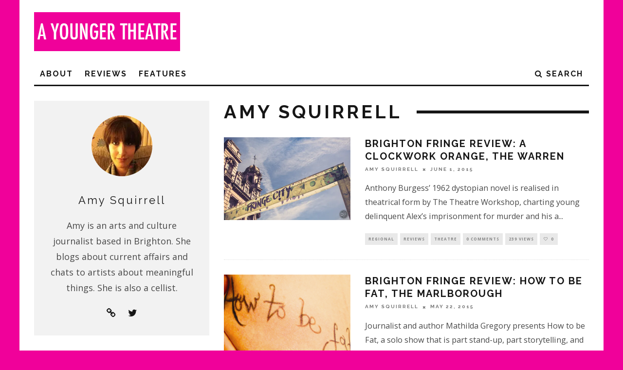

--- FILE ---
content_type: text/html; charset=UTF-8
request_url: https://www.ayoungertheatre.com/author/amy-squirrell/
body_size: 8419
content:
<!DOCTYPE html> <!--[if lt IE 7]><html lang="en-GB" prefix="og: http://ogp.me/ns#" class="no-js lt-ie9 lt-ie8 lt-ie7"> <![endif]--> <!--[if (IE 7)&!(IEMobile)]><html lang="en-GB" prefix="og: http://ogp.me/ns#" class="no-js lt-ie9 lt-ie8"><![endif]--> <!--[if (IE 8)&!(IEMobile)]><html lang="en-GB" prefix="og: http://ogp.me/ns#" class="no-js lt-ie9"><![endif]--> <!--[if gt IE 8]><!--><html lang="en-GB" prefix="og: http://ogp.me/ns#" class="no-js"><!--<![endif]--><head> <script async src="//pagead2.googlesyndication.com/pagead/js/adsbygoogle.js"></script> <script>(adsbygoogle = window.adsbygoogle || []).push({
    google_ad_client: "ca-pub-7357900484683036",
    enable_page_level_ads: true
  });</script> <meta charset="utf-8"> <!--[if IE]><meta http-equiv="X-UA-Compatible" content="IE=edge" /><![endif]--><meta name="viewport" content="width=device-width, initial-scale=1.0"/><link rel="pingback" href="https://www.ayoungertheatre.com/xmlrpc.php"><link type="text/css" media="all" href="https://www.ayoungertheatre.com/wp-content/cache/autoptimize/css/autoptimize_1777497d56e1010b9167522436823bc4.css" rel="stylesheet" /><link type="text/css" media="screen" href="https://www.ayoungertheatre.com/wp-content/cache/autoptimize/css/autoptimize_78c4094d438a1cd691a30951b4253f66.css" rel="stylesheet" /><title>Amy Squirrell - A Younger Theatre</title><link rel="canonical" href="https://www.ayoungertheatre.com/author/amy-squirrell/" /><link rel="next" href="https://www.ayoungertheatre.com/author/amy-squirrell/page/2/" /><link rel="publisher" href="https://plus.google.com/+Ayoungertheatre"/><meta property="og:locale" content="en_GB" /><meta property="og:type" content="object" /><meta property="og:title" content="Amy Squirrell - A Younger Theatre" /><meta property="og:url" content="https://www.ayoungertheatre.com/author/amy-squirrell/" /><meta property="og:site_name" content="A Younger Theatre" /><meta name="twitter:card" content="summary_large_image" /><meta name="twitter:title" content="Amy Squirrell - A Younger Theatre" /><meta name="twitter:site" content="@ayoungertheatre" /> <script type='application/ld+json'>{"@context":"https://schema.org","@type":"Organization","url":"https://www.ayoungertheatre.com/","sameAs":["http://www.facebook.com/AYoungerTheatre","https://plus.google.com/+Ayoungertheatre","https://twitter.com/ayoungertheatre"],"@id":"https://www.ayoungertheatre.com/#organization","name":"A Younger Theatre","logo":"https://www.ayoungertheatre.com/wp-content/uploads/2015/12/AYT-Logo-Pink.jpg"}</script> <link rel='dns-prefetch' href='//s0.wp.com' /><link rel='dns-prefetch' href='//steadyhq.com' /><link rel='dns-prefetch' href='//www.google.com' /><link rel='dns-prefetch' href='//fonts.googleapis.com' /><link rel='dns-prefetch' href='//s.w.org' /><link rel="alternate" type="application/rss+xml" title="A Younger Theatre &raquo; Feed" href="https://www.ayoungertheatre.com/feed/" /><link rel="alternate" type="application/rss+xml" title="A Younger Theatre &raquo; Comments Feed" href="https://www.ayoungertheatre.com/comments/feed/" /><link rel="alternate" type="application/rss+xml" title="A Younger Theatre &raquo; Posts by Amy Squirrell Feed" href="https://www.ayoungertheatre.com/author/amy-squirrell/feed/" /> <script type="text/javascript">window._wpemojiSettings = {"baseUrl":"https:\/\/s.w.org\/images\/core\/emoji\/12.0.0-1\/72x72\/","ext":".png","svgUrl":"https:\/\/s.w.org\/images\/core\/emoji\/12.0.0-1\/svg\/","svgExt":".svg","source":{"concatemoji":"https:\/\/www.ayoungertheatre.com\/wp-includes\/js\/wp-emoji-release.min.js?ver=5.3.6"}};
			!function(e,a,t){var r,n,o,i,p=a.createElement("canvas"),s=p.getContext&&p.getContext("2d");function c(e,t){var a=String.fromCharCode;s.clearRect(0,0,p.width,p.height),s.fillText(a.apply(this,e),0,0);var r=p.toDataURL();return s.clearRect(0,0,p.width,p.height),s.fillText(a.apply(this,t),0,0),r===p.toDataURL()}function l(e){if(!s||!s.fillText)return!1;switch(s.textBaseline="top",s.font="600 32px Arial",e){case"flag":return!c([127987,65039,8205,9895,65039],[127987,65039,8203,9895,65039])&&(!c([55356,56826,55356,56819],[55356,56826,8203,55356,56819])&&!c([55356,57332,56128,56423,56128,56418,56128,56421,56128,56430,56128,56423,56128,56447],[55356,57332,8203,56128,56423,8203,56128,56418,8203,56128,56421,8203,56128,56430,8203,56128,56423,8203,56128,56447]));case"emoji":return!c([55357,56424,55356,57342,8205,55358,56605,8205,55357,56424,55356,57340],[55357,56424,55356,57342,8203,55358,56605,8203,55357,56424,55356,57340])}return!1}function d(e){var t=a.createElement("script");t.src=e,t.defer=t.type="text/javascript",a.getElementsByTagName("head")[0].appendChild(t)}for(i=Array("flag","emoji"),t.supports={everything:!0,everythingExceptFlag:!0},o=0;o<i.length;o++)t.supports[i[o]]=l(i[o]),t.supports.everything=t.supports.everything&&t.supports[i[o]],"flag"!==i[o]&&(t.supports.everythingExceptFlag=t.supports.everythingExceptFlag&&t.supports[i[o]]);t.supports.everythingExceptFlag=t.supports.everythingExceptFlag&&!t.supports.flag,t.DOMReady=!1,t.readyCallback=function(){t.DOMReady=!0},t.supports.everything||(n=function(){t.readyCallback()},a.addEventListener?(a.addEventListener("DOMContentLoaded",n,!1),e.addEventListener("load",n,!1)):(e.attachEvent("onload",n),a.attachEvent("onreadystatechange",function(){"complete"===a.readyState&&t.readyCallback()})),(r=t.source||{}).concatemoji?d(r.concatemoji):r.wpemoji&&r.twemoji&&(d(r.twemoji),d(r.wpemoji)))}(window,document,window._wpemojiSettings);</script> <link rel='stylesheet' id='cb-font-stylesheet-css'  href='//fonts.googleapis.com/css?family=Raleway%3A400%2C700%7COpen+Sans%3A400%2C700%2C400italic&#038;ver=3.1.2' type='text/css' media='all' /> <!--[if lt IE 10]><link rel='stylesheet' id='cb-ie-only-css'  href='https://www.ayoungertheatre.com/wp-content/themes/15zine/library/css/ie.css?ver=3.1.2' type='text/css' media='all' /> <![endif]--> <script type='text/javascript' src='https://www.ayoungertheatre.com/wp-includes/js/jquery/jquery.js?ver=1.12.4-wp'></script> <script type='text/javascript' src='https://steadyhq.com/widget_loader/35420a0a-ca5a-43da-872c-c03d820d6874?ver=1.3'></script> <link rel='https://api.w.org/' href='https://www.ayoungertheatre.com/wp-json/' /><link rel="EditURI" type="application/rsd+xml" title="RSD" href="https://www.ayoungertheatre.com/xmlrpc.php?rsd" /><link rel="wlwmanifest" type="application/wlwmanifest+xml" href="https://www.ayoungertheatre.com/wp-includes/wlwmanifest.xml" /><meta name="generator" content="WordPress 5.3.6" />  <script>(function(i,s,o,g,r,a,m){i['GoogleAnalyticsObject']=r;i[r]=i[r]||function(){
			(i[r].q=i[r].q||[]).push(arguments)},i[r].l=1*new Date();a=s.createElement(o),
			m=s.getElementsByTagName(o)[0];a.async=1;a.src=g;m.parentNode.insertBefore(a,m)
			})(window,document,'script','https://www.google-analytics.com/analytics.js','ga');
			ga('create', 'UA-15633066-1', 'auto');
			ga('require', 'displayfeatures');
			ga('require', 'linkid', 'linkid.js');
			ga('set', 'anonymizeIp', true);
			ga('send', 'pageview');</script> <meta name="generator" content="Site Kit by Google 1.26.0" /><script async src="//pagead2.googlesyndication.com/pagead/js/adsbygoogle.js"></script> <script>(adsbygoogle = window.adsbygoogle || []).push({
    google_ad_client: "ca-pub-7357900484683036",
    enable_page_level_ads: true
  });</script> <link rel='dns-prefetch' href='//jetpack.wordpress.com'/><link rel='dns-prefetch' href='//s0.wp.com'/><link rel='dns-prefetch' href='//s1.wp.com'/><link rel='dns-prefetch' href='//s2.wp.com'/><link rel='dns-prefetch' href='//public-api.wordpress.com'/><link rel='dns-prefetch' href='//0.gravatar.com'/><link rel='dns-prefetch' href='//1.gravatar.com'/><link rel='dns-prefetch' href='//2.gravatar.com'/><link rel='dns-prefetch' href='//i0.wp.com'/><link rel='dns-prefetch' href='//i1.wp.com'/><link rel='dns-prefetch' href='//i2.wp.com'/>  <script>document.documentElement.classList.add(
					'jetpack-lazy-images-js-enabled'
				);</script> <script async src="//pagead2.googlesyndication.com/pagead/js/adsbygoogle.js"></script><script>(adsbygoogle = window.adsbygoogle || []).push({"google_ad_client":"ca-pub-4032439375126082","enable_page_level_ads":true,"tag_partner":"site_kit"});</script><link rel="icon" href="https://i0.wp.com/www.ayoungertheatre.com/wp-content/uploads/2015/05/Pink-Logo-Large-55567d5cv1_site_icon.png?fit=32%2C32&#038;ssl=1" sizes="32x32" /><link rel="icon" href="https://i0.wp.com/www.ayoungertheatre.com/wp-content/uploads/2015/05/Pink-Logo-Large-55567d5cv1_site_icon.png?fit=192%2C192&#038;ssl=1" sizes="192x192" /><link rel="apple-touch-icon-precomposed" href="https://i0.wp.com/www.ayoungertheatre.com/wp-content/uploads/2015/05/Pink-Logo-Large-55567d5cv1_site_icon.png?fit=180%2C180&#038;ssl=1" /><meta name="msapplication-TileImage" content="https://i0.wp.com/www.ayoungertheatre.com/wp-content/uploads/2015/05/Pink-Logo-Large-55567d5cv1_site_icon.png?fit=270%2C270&#038;ssl=1" /></head><body class="archive author author-amy-squirrell author-1001066 custom-background  cb-sidebar-left  cb-sticky-mm cb-nav-logo-on cb-logo-nav-sticky  cb-tm-light cb-body-light cb-menu-light cb-mm-dark cb-footer-dark   cb-m-logo-off cb-m-sticky cb-sw-tm-box cb-sw-header-box cb-sw-menu-box cb-sw-footer-box cb-menu-al-left"><div id="cb-outer-container"><div id="cb-top-menu" class="clearfix cb-font-header  wrap cb-tm-only-mob"><div class="wrap clearfix cb-site-padding cb-top-menu-wrap"><div class="cb-left-side cb-mob"> <a href="#" id="cb-mob-open" class="cb-link"><i class="fa fa-bars"></i></a></div><ul class="cb-top-nav cb-only-mob-menu cb-right-side"><li class="cb-icon-search cb-menu-icons-extra"><a href="#" title="Search" id="cb-s-trigger-mob"><i class="fa fa-search"></i></a></li></ul></div></div><div id="cb-mob-menu" class="cb-mob-menu"><div class="cb-mob-close-wrap"> <a href="#" id="cb-mob-close" class="cb-link"><i class="fa cb-times"></i></a><div class="cb-mob-social"></div></div><div class="cb-mob-menu-wrap"><ul id="cb-mob-ul" class="cb-mobile-nav cb-top-nav cb-mob-ul-show"><li class="menu-item menu-item-type-post_type menu-item-object-page menu-item-has-children cb-has-children menu-item-56971"><a href="https://www.ayoungertheatre.com/about/">About</a><ul class="sub-menu"><li class="menu-item menu-item-type-post_type menu-item-object-page menu-item-56972"><a href="https://www.ayoungertheatre.com/meet-the-team/">Meet the Team</a></li><li class="menu-item menu-item-type-post_type menu-item-object-page menu-item-56973"><a href="https://www.ayoungertheatre.com/contact/">Contact</a></li></ul></li><li class="menu-item menu-item-type-taxonomy menu-item-object-category menu-item-has-children cb-has-children menu-item-56977"><a href="https://www.ayoungertheatre.com/category/reviews/">Reviews</a><ul class="sub-menu"><li class="menu-item menu-item-type-taxonomy menu-item-object-category menu-item-56984"><a href="https://www.ayoungertheatre.com/category/reviews/westend/">West End</a></li><li class="menu-item menu-item-type-taxonomy menu-item-object-category menu-item-56978"><a href="https://www.ayoungertheatre.com/category/reviews/offwestend/">Off West End</a></li><li class="menu-item menu-item-type-taxonomy menu-item-object-category menu-item-56982"><a href="https://www.ayoungertheatre.com/category/reviews/reginal/">Regional</a></li><li class="menu-item menu-item-type-taxonomy menu-item-object-category menu-item-66297"><a href="https://www.ayoungertheatre.com/category/reviews/digital-theatre/">Digital Theatre</a></li><li class="menu-item menu-item-type-taxonomy menu-item-object-category menu-item-63425"><a href="https://www.ayoungertheatre.com/category/reviews/edinburgh-festival/">Edinburgh Festival</a></li><li class="menu-item menu-item-type-taxonomy menu-item-object-category menu-item-56983"><a href="https://www.ayoungertheatre.com/category/reviews/festival/">Festivals</a></li></ul></li><li class="menu-item menu-item-type-taxonomy menu-item-object-category menu-item-has-children cb-has-children menu-item-60566"><a href="https://www.ayoungertheatre.com/category/features/">Features</a><ul class="sub-menu"><li class="menu-item menu-item-type-taxonomy menu-item-object-category menu-item-56980"><a href="https://www.ayoungertheatre.com/category/opinion/">Opinion</a></li><li class="menu-item menu-item-type-taxonomy menu-item-object-category menu-item-68784"><a href="https://www.ayoungertheatre.com/category/features/sponsored-content/">Sponsored content</a></li><li class="menu-item menu-item-type-taxonomy menu-item-object-category menu-item-66209"><a href="https://www.ayoungertheatre.com/category/video-3/">Videos</a></li></ul></li></ul></div></div><div id="cb-container" class="clearfix" ><header id="cb-header" class="cb-header  cb-with-block wrap"><div id="cb-logo-box" class="cb-logo-left wrap"><div id="logo"> <a href="https://www.ayoungertheatre.com"> <img src="https://www.ayoungertheatre.com/wp-content/uploads/2014/05/AYT-width-logo.jpg" alt="A Younger Theatre logo" > </a></div><div class="cb-large cb-block"></div></div></header><div id="cb-menu-search" class="cb-s-modal cb-modal"><div class="cb-close-m cb-ta-right"><i class="fa cb-times"></i></div><div class="cb-s-modal-inner cb-pre-load cb-light-loader cb-modal-inner cb-font-header cb-mega-three cb-mega-posts clearfix"><form method="get" class="cb-search" action="https://www.ayoungertheatre.com/"> <input type="text" class="cb-search-field cb-font-header" placeholder="Search.." value="" name="s" title="" autocomplete="off"> <button class="cb-search-submit" type="submit" value=""><i class="fa fa-search"></i></button></form><div id="cb-s-results"></div></div></div><nav id="cb-nav-bar" class="clearfix  wrap"><div class="cb-nav-bar-wrap cb-site-padding clearfix cb-font-header  wrap"><ul class="cb-main-nav wrap clearfix"><li id="menu-item-56971" class="menu-item menu-item-type-post_type menu-item-object-page menu-item-has-children cb-has-children menu-item-56971"><a href="https://www.ayoungertheatre.com/about/">About</a><div class="cb-links-menu cb-menu-drop"><ul class="cb-sub-menu cb-sub-bg"><li id="menu-item-56972" class="menu-item menu-item-type-post_type menu-item-object-page menu-item-56972"><a href="https://www.ayoungertheatre.com/meet-the-team/" data-cb-c="41896" class="cb-c-l">Meet the Team</a></li><li id="menu-item-56973" class="menu-item menu-item-type-post_type menu-item-object-page menu-item-56973"><a href="https://www.ayoungertheatre.com/contact/" data-cb-c="431" class="cb-c-l">Contact</a></li></ul></div></li><li id="menu-item-56977" class="menu-item menu-item-type-taxonomy menu-item-object-category menu-item-has-children cb-has-children menu-item-56977"><a href="https://www.ayoungertheatre.com/category/reviews/">Reviews</a><div class="cb-links-menu cb-menu-drop"><ul class="cb-sub-menu cb-sub-bg"><li id="menu-item-56984" class="menu-item menu-item-type-taxonomy menu-item-object-category menu-item-56984"><a href="https://www.ayoungertheatre.com/category/reviews/westend/" data-cb-c="397" class="cb-c-l">West End</a></li><li id="menu-item-56978" class="menu-item menu-item-type-taxonomy menu-item-object-category menu-item-56978"><a href="https://www.ayoungertheatre.com/category/reviews/offwestend/" data-cb-c="398" class="cb-c-l">Off West End</a></li><li id="menu-item-56982" class="menu-item menu-item-type-taxonomy menu-item-object-category menu-item-56982"><a href="https://www.ayoungertheatre.com/category/reviews/reginal/" data-cb-c="399" class="cb-c-l">Regional</a></li><li id="menu-item-66297" class="menu-item menu-item-type-taxonomy menu-item-object-category menu-item-66297"><a href="https://www.ayoungertheatre.com/category/reviews/digital-theatre/" data-cb-c="632" class="cb-c-l">Digital Theatre</a></li><li id="menu-item-63425" class="menu-item menu-item-type-taxonomy menu-item-object-category menu-item-63425"><a href="https://www.ayoungertheatre.com/category/reviews/edinburgh-festival/" data-cb-c="663" class="cb-c-l">Edinburgh Festival</a></li><li id="menu-item-56983" class="menu-item menu-item-type-taxonomy menu-item-object-category menu-item-56983"><a href="https://www.ayoungertheatre.com/category/reviews/festival/" data-cb-c="6" class="cb-c-l">Festivals</a></li></ul></div></li><li id="menu-item-60566" class="menu-item menu-item-type-taxonomy menu-item-object-category menu-item-has-children cb-has-children menu-item-60566"><a href="https://www.ayoungertheatre.com/category/features/">Features</a><div class="cb-links-menu cb-menu-drop"><ul class="cb-sub-menu cb-sub-bg"><li id="menu-item-56980" class="menu-item menu-item-type-taxonomy menu-item-object-category menu-item-56980"><a href="https://www.ayoungertheatre.com/category/opinion/" data-cb-c="659" class="cb-c-l">Opinion</a></li><li id="menu-item-68784" class="menu-item menu-item-type-taxonomy menu-item-object-category menu-item-68784"><a href="https://www.ayoungertheatre.com/category/features/sponsored-content/" data-cb-c="38850" class="cb-c-l">Sponsored content</a></li><li id="menu-item-66209" class="menu-item menu-item-type-taxonomy menu-item-object-category menu-item-66209"><a href="https://www.ayoungertheatre.com/category/video-3/" data-cb-c="37496" class="cb-c-l">Videos</a></li></ul></div></li><li class="cb-icon-search cb-menu-icons-extra"><a href="#"  title="Search" id="cb-s-trigger-gen"><i class="fa fa-search"></i> <span class="cb-search-title">Search</span></a></li><li id="cb-nav-logo" class="cb-logo-nav-sticky-type" style="padding-top: 10px"><a href="https://www.ayoungertheatre.com"><img src="https://www.ayoungertheatre.com/wp-content/uploads/2018/04/Newsletter-Banner.jpg" alt="site logo" data-at2x="" ></a></li></ul></div></nav><div id="cb-content" class="wrap cb-author-page cb-wrap-pad clearfix"><div class="cb-main clearfix cb-module-block"><div class="cb-module-header cb-category-header"><h1 class="cb-module-title">Amy Squirrell</h1></div><article id="post-41966" class="cb-blog-style-a cb-module-e cb-separated clearfix post-41966 post type-post status-publish format-standard has-post-thumbnail hentry category-reginal category-reviews category-theatre tag-a-clockwork-orange tag-anna-gould tag-brighton-fringe tag-declan-mason tag-felix-brown tag-harvey-cole tag-phil-woods tag-sam-cartwright tag-the-theatre-workshop tag-the-warren steady-paywall-container"><div class="cb-mask cb-img-fw" style="background-color: #f0019a;"> <a href="https://www.ayoungertheatre.com/brighton-fringe-review-a-clockwork-orange-the-warren/"><img width="260" height="170" src="https://i1.wp.com/www.ayoungertheatre.com/wp-content/uploads/2015/06/Brighton-Fringe.jpg?resize=260%2C170&amp;ssl=1" class="attachment-cb-260-170 size-cb-260-170 wp-post-image jetpack-lazy-image" alt="" data-lazy-srcset="https://i1.wp.com/www.ayoungertheatre.com/wp-content/uploads/2015/06/Brighton-Fringe.jpg?zoom=2&amp;resize=260%2C170&amp;ssl=1 520w, https://i1.wp.com/www.ayoungertheatre.com/wp-content/uploads/2015/06/Brighton-Fringe.jpg?zoom=3&amp;resize=260%2C170&amp;ssl=1 780w" data-lazy-sizes="(max-width: 260px) 100vw, 260px" data-lazy-src="https://i1.wp.com/www.ayoungertheatre.com/wp-content/uploads/2015/06/Brighton-Fringe.jpg?resize=260%2C170&amp;ssl=1&amp;is-pending-load=1" srcset="[data-uri]" /></a></div><div class="cb-meta clearfix"><h2 class="cb-post-title"><a href="https://www.ayoungertheatre.com/brighton-fringe-review-a-clockwork-orange-the-warren/">Brighton Fringe Review: A Clockwork Orange, The Warren</a></h2><div class="cb-byline"><span class="cb-author"> <a href="https://www.ayoungertheatre.com/author/amy-squirrell/">Amy Squirrell</a></span><span class="cb-separator"><i class="fa fa-times"></i></span><span class="cb-date"><time datetime="2015-06-01">June 1, 2015</time></span></div><div class="cb-excerpt">Anthony Burgess’ 1962 dystopian novel is realised in theatrical form by The Theatre Workshop, charting young delinquent Alex’s imprisonment for murder and his a<span class="cb-excerpt-dots">...</span></div><div class="cb-post-meta"><span class="cb-category cb-element"><a href="https://www.ayoungertheatre.com/category/reviews/reginal/" title="View all posts in Regional">Regional</a></span><span class="cb-category cb-element"><a href="https://www.ayoungertheatre.com/category/reviews/" title="View all posts in Reviews">Reviews</a></span><span class="cb-category cb-element"><a href="https://www.ayoungertheatre.com/category/theatre/" title="View all posts in Theatre">Theatre</a></span><span class="cb-comments cb-element"><a href="https://www.ayoungertheatre.com/brighton-fringe-review-a-clockwork-orange-the-warren/#respond">0 Comments</a></span><span class="cb-views cb-element">239 views</span><span class="cb-lks cb-element"><span id="cb-likes-41966" class="cb-like-count cb-button cb-like-button cb-font-title  cb-lkd-0" data-cb-pid="41966"><span class="cb-like-icon"><i class="fa fa-heart-o cb-icon-empty"></i><i class="fa fa-heart cb-icon-full"></i></span> <span class="cb-likes-int">0</span></span></span></div></div></article><article id="post-41691" class="cb-blog-style-a cb-module-e cb-separated clearfix post-41691 post type-post status-publish format-standard has-post-thumbnail hentry category-festival category-reviews category-theatre tag-brighton-fringe tag-comedy tag-mathilda-gregory tag-stand-up tag-the-marlborough steady-paywall-container"><div class="cb-mask cb-img-fw" style="background-color: #f0019a;"> <a href="https://www.ayoungertheatre.com/brighton-fringe-review-how-to-be-fat-the-marlborough/"><img width="243" height="170" src="https://i2.wp.com/www.ayoungertheatre.com/wp-content/uploads/2015/05/Capture44.png?resize=243%2C170&amp;ssl=1" class="attachment-cb-260-170 size-cb-260-170 wp-post-image jetpack-lazy-image" alt="" data-lazy-srcset="https://i2.wp.com/www.ayoungertheatre.com/wp-content/uploads/2015/05/Capture44.png?zoom=2&amp;resize=243%2C170&amp;ssl=1 486w, https://i2.wp.com/www.ayoungertheatre.com/wp-content/uploads/2015/05/Capture44.png?zoom=3&amp;resize=243%2C170&amp;ssl=1 729w" data-lazy-sizes="(max-width: 243px) 100vw, 243px" data-lazy-src="https://i2.wp.com/www.ayoungertheatre.com/wp-content/uploads/2015/05/Capture44.png?resize=243%2C170&amp;ssl=1&amp;is-pending-load=1" srcset="[data-uri]" /></a></div><div class="cb-meta clearfix"><h2 class="cb-post-title"><a href="https://www.ayoungertheatre.com/brighton-fringe-review-how-to-be-fat-the-marlborough/">Brighton Fringe Review: How to be Fat, The Marlborough</a></h2><div class="cb-byline"><span class="cb-author"> <a href="https://www.ayoungertheatre.com/author/amy-squirrell/">Amy Squirrell</a></span><span class="cb-separator"><i class="fa fa-times"></i></span><span class="cb-date"><time datetime="2015-05-22">May 22, 2015</time></span></div><div class="cb-excerpt">Journalist and author Mathilda Gregory presents How to be Fat, a solo show that is part stand-up, part storytelling, and an all honest account of what it is lik<span class="cb-excerpt-dots">...</span></div><div class="cb-post-meta"><span class="cb-category cb-element"><a href="https://www.ayoungertheatre.com/category/reviews/festival/" title="View all posts in Festival">Festival</a></span><span class="cb-category cb-element"><a href="https://www.ayoungertheatre.com/category/reviews/" title="View all posts in Reviews">Reviews</a></span><span class="cb-category cb-element"><a href="https://www.ayoungertheatre.com/category/theatre/" title="View all posts in Theatre">Theatre</a></span><span class="cb-comments cb-element"><a href="https://www.ayoungertheatre.com/brighton-fringe-review-how-to-be-fat-the-marlborough/#respond">0 Comments</a></span><span class="cb-views cb-element">173 views</span><span class="cb-lks cb-element"><span id="cb-likes-41691" class="cb-like-count cb-button cb-like-button cb-font-title  cb-lkd-0" data-cb-pid="41691"><span class="cb-like-icon"><i class="fa fa-heart-o cb-icon-empty"></i><i class="fa fa-heart cb-icon-full"></i></span> <span class="cb-likes-int">0</span></span></span></div></div></article><article id="post-41633" class="cb-blog-style-a cb-module-e cb-separated clearfix post-41633 post type-post status-publish format-standard has-post-thumbnail hentry category-festival category-reviews category-theatre tag-brighton-fringe tag-daniel-lovett tag-garry-freer tag-jenny-delisle tag-lorraine-mullaney tag-norman-miller tag-rialto-theatre steady-paywall-container"><div class="cb-mask cb-img-fw" style="background-color: #f0019a;"> <a href="https://www.ayoungertheatre.com/brighton-fringe-review-sex-in-shorts-rialto-theatre/"><img width="238" height="170" src="https://i1.wp.com/www.ayoungertheatre.com/wp-content/uploads/2015/05/Capture38.png?resize=238%2C170&amp;ssl=1" class="attachment-cb-260-170 size-cb-260-170 wp-post-image jetpack-lazy-image" alt="" data-lazy-srcset="https://i1.wp.com/www.ayoungertheatre.com/wp-content/uploads/2015/05/Capture38.png?zoom=2&amp;resize=238%2C170&amp;ssl=1 476w, https://i1.wp.com/www.ayoungertheatre.com/wp-content/uploads/2015/05/Capture38.png?zoom=3&amp;resize=238%2C170&amp;ssl=1 714w" data-lazy-sizes="(max-width: 238px) 100vw, 238px" data-lazy-src="https://i1.wp.com/www.ayoungertheatre.com/wp-content/uploads/2015/05/Capture38.png?resize=238%2C170&amp;ssl=1&amp;is-pending-load=1" srcset="[data-uri]" /></a></div><div class="cb-meta clearfix"><h2 class="cb-post-title"><a href="https://www.ayoungertheatre.com/brighton-fringe-review-sex-in-shorts-rialto-theatre/">Brighton Fringe Review: Sex in Shorts, Rialto Theatre</a></h2><div class="cb-byline"><span class="cb-author"> <a href="https://www.ayoungertheatre.com/author/amy-squirrell/">Amy Squirrell</a></span><span class="cb-separator"><i class="fa fa-times"></i></span><span class="cb-date"><time datetime="2015-05-20">May 20, 2015</time></span></div><div class="cb-excerpt">Sex in Shorts sees six snapshots of some very disparate characters with very different lives, all linked by one thing: sex. Three writers, four actors and two d<span class="cb-excerpt-dots">...</span></div><div class="cb-post-meta"><span class="cb-category cb-element"><a href="https://www.ayoungertheatre.com/category/reviews/festival/" title="View all posts in Festival">Festival</a></span><span class="cb-category cb-element"><a href="https://www.ayoungertheatre.com/category/reviews/" title="View all posts in Reviews">Reviews</a></span><span class="cb-category cb-element"><a href="https://www.ayoungertheatre.com/category/theatre/" title="View all posts in Theatre">Theatre</a></span><span class="cb-comments cb-element"><a href="https://www.ayoungertheatre.com/brighton-fringe-review-sex-in-shorts-rialto-theatre/#respond">0 Comments</a></span><span class="cb-views cb-element">359 views</span><span class="cb-lks cb-element"><span id="cb-likes-41633" class="cb-like-count cb-button cb-like-button cb-font-title  cb-lkd-0" data-cb-pid="41633"><span class="cb-like-icon"><i class="fa fa-heart-o cb-icon-empty"></i><i class="fa fa-heart cb-icon-full"></i></span> <span class="cb-likes-int">0</span></span></span></div></div></article><article id="post-41442" class="cb-blog-style-a cb-module-e cb-separated clearfix post-41442 post type-post status-publish format-standard has-post-thumbnail hentry category-festival category-theatre tag-brighton-fringe tag-daniel-jeary tag-edith-piaf tag-jari-laakso tag-kristof-kane tag-louis-leplee tag-maxime-yelle tag-olivia-thompson tag-pam-gem tag-samantha-spurgin tag-stephanie-merulla tag-the-warren steady-paywall-container"><div class="cb-mask cb-img-fw" style="background-color: #f0019a;"> <a href="https://www.ayoungertheatre.com/brighton-fringe-review-piaf-the-warren/"><img width="239" height="170" src="https://i2.wp.com/www.ayoungertheatre.com/wp-content/uploads/2015/05/Capture39.png?resize=239%2C170&amp;ssl=1" class="attachment-cb-260-170 size-cb-260-170 wp-post-image jetpack-lazy-image" alt="" data-lazy-srcset="https://i2.wp.com/www.ayoungertheatre.com/wp-content/uploads/2015/05/Capture39.png?zoom=2&amp;resize=239%2C170&amp;ssl=1 478w, https://i2.wp.com/www.ayoungertheatre.com/wp-content/uploads/2015/05/Capture39.png?zoom=3&amp;resize=239%2C170&amp;ssl=1 717w" data-lazy-sizes="(max-width: 239px) 100vw, 239px" data-lazy-src="https://i2.wp.com/www.ayoungertheatre.com/wp-content/uploads/2015/05/Capture39.png?resize=239%2C170&amp;ssl=1&amp;is-pending-load=1" srcset="[data-uri]" /></a></div><div class="cb-meta clearfix"><h2 class="cb-post-title"><a href="https://www.ayoungertheatre.com/brighton-fringe-review-piaf-the-warren/">Brighton Fringe Review: Piaf, The Warren</a></h2><div class="cb-byline"><span class="cb-author"> <a href="https://www.ayoungertheatre.com/author/amy-squirrell/">Amy Squirrell</a></span><span class="cb-separator"><i class="fa fa-times"></i></span><span class="cb-date"><time datetime="2015-05-20">May 20, 2015</time></span></div><div class="cb-excerpt">Director Jari Laakso presents Pam Gem’s 1978 play about the tumultuous life of beloved French diva Edith Piaf, with a commendable cast and live music.  Samant<span class="cb-excerpt-dots">...</span></div><div class="cb-post-meta"><span class="cb-category cb-element"><a href="https://www.ayoungertheatre.com/category/reviews/festival/" title="View all posts in Festival">Festival</a></span><span class="cb-category cb-element"><a href="https://www.ayoungertheatre.com/category/theatre/" title="View all posts in Theatre">Theatre</a></span><span class="cb-comments cb-element"><a href="https://www.ayoungertheatre.com/brighton-fringe-review-piaf-the-warren/#respond">0 Comments</a></span><span class="cb-views cb-element">306 views</span><span class="cb-lks cb-element"><span id="cb-likes-41442" class="cb-like-count cb-button cb-like-button cb-font-title  cb-lkd-0" data-cb-pid="41442"><span class="cb-like-icon"><i class="fa fa-heart-o cb-icon-empty"></i><i class="fa fa-heart cb-icon-full"></i></span> <span class="cb-likes-int">0</span></span></span></div></div></article><article id="post-39360" class="cb-blog-style-a cb-module-e cb-separated clearfix post-39360 post type-post status-publish format-standard has-post-thumbnail hentry category-theatre tag-angel-in-the-abattoir tag-dave-florez tag-eva-magyar tag-first-festival tag-marlene-the-competition tag-phil-nichol tag-tristan-bates-theatre tag-william-andrews steady-paywall-container"><div class="cb-mask cb-img-fw" style="background-color: #f0019a;"> <a href="https://www.ayoungertheatre.com/sponsored-feature-tristan-bates-theatres-first-festival/"><img width="260" height="170" src="https://i0.wp.com/www.ayoungertheatre.com/wp-content/uploads/2015/02/EvaMagyar-MarleneTheCompetition2.jpg?resize=260%2C170&amp;ssl=1" class="attachment-cb-260-170 size-cb-260-170 wp-post-image jetpack-lazy-image" alt="" data-lazy-srcset="https://i0.wp.com/www.ayoungertheatre.com/wp-content/uploads/2015/02/EvaMagyar-MarleneTheCompetition2.jpg?zoom=2&amp;resize=260%2C170&amp;ssl=1 520w, https://i0.wp.com/www.ayoungertheatre.com/wp-content/uploads/2015/02/EvaMagyar-MarleneTheCompetition2.jpg?zoom=3&amp;resize=260%2C170&amp;ssl=1 780w" data-lazy-sizes="(max-width: 260px) 100vw, 260px" data-lazy-src="https://i0.wp.com/www.ayoungertheatre.com/wp-content/uploads/2015/02/EvaMagyar-MarleneTheCompetition2.jpg?resize=260%2C170&amp;ssl=1&amp;is-pending-load=1" srcset="[data-uri]" /></a></div><div class="cb-meta clearfix"><h2 class="cb-post-title"><a href="https://www.ayoungertheatre.com/sponsored-feature-tristan-bates-theatres-first-festival/">Sponsored Feature: Tristan Bates Theatre FIRST Festival</a></h2><div class="cb-byline"><span class="cb-author"> <a href="https://www.ayoungertheatre.com/author/amy-squirrell/">Amy Squirrell</a></span><span class="cb-separator"><i class="fa fa-times"></i></span><span class="cb-date"><time datetime="2015-02-02">February 2, 2015</time></span></div><div class="cb-excerpt">It makes sense that a theatre dedicated to “showcasing and supporting the best new work” would spearhead a festival that situates solo performance and new writi<span class="cb-excerpt-dots">...</span></div><div class="cb-post-meta"><span class="cb-category cb-element"><a href="https://www.ayoungertheatre.com/category/theatre/" title="View all posts in Theatre">Theatre</a></span><span class="cb-comments cb-element"><a href="https://www.ayoungertheatre.com/sponsored-feature-tristan-bates-theatres-first-festival/#respond">0 Comments</a></span><span class="cb-views cb-element">202 views</span><span class="cb-lks cb-element"><span id="cb-likes-39360" class="cb-like-count cb-button cb-like-button cb-font-title  cb-lkd-0" data-cb-pid="39360"><span class="cb-like-icon"><i class="fa fa-heart-o cb-icon-empty"></i><i class="fa fa-heart cb-icon-full"></i></span> <span class="cb-likes-int">0</span></span></span></div></div></article><article id="post-38777" class="cb-blog-style-a cb-module-e cb-separated clearfix post-38777 post type-post status-publish format-standard has-post-thumbnail hentry category-theatre tag-ayub-khan-dir tag-east-is-east tag-george-khan tag-james-mcavoy tag-jamie-lloyd tag-jane-horrocks tag-sam-yates tag-the-ruling-class tag-trafalgar-studios tag-trafalgar-transformed steady-paywall-container"><div class="cb-mask cb-img-fw" style="background-color: #f0019a;"> <a href="https://www.ayoungertheatre.com/news-politics-at-trafalgar-studios/"><img width="260" height="170" src="https://i2.wp.com/www.ayoungertheatre.com/wp-content/uploads/2014/12/James-McAvoy-The-Ruling-Class-Rehearsal-Images-Photo-By-Marc-Brenner-1006.jpg?resize=260%2C170&amp;ssl=1" class="attachment-cb-260-170 size-cb-260-170 wp-post-image jetpack-lazy-image" alt="" data-lazy-srcset="https://i2.wp.com/www.ayoungertheatre.com/wp-content/uploads/2014/12/James-McAvoy-The-Ruling-Class-Rehearsal-Images-Photo-By-Marc-Brenner-1006.jpg?zoom=2&amp;resize=260%2C170&amp;ssl=1 520w, https://i2.wp.com/www.ayoungertheatre.com/wp-content/uploads/2014/12/James-McAvoy-The-Ruling-Class-Rehearsal-Images-Photo-By-Marc-Brenner-1006.jpg?zoom=3&amp;resize=260%2C170&amp;ssl=1 780w" data-lazy-sizes="(max-width: 260px) 100vw, 260px" data-lazy-src="https://i2.wp.com/www.ayoungertheatre.com/wp-content/uploads/2014/12/James-McAvoy-The-Ruling-Class-Rehearsal-Images-Photo-By-Marc-Brenner-1006.jpg?resize=260%2C170&amp;ssl=1&amp;is-pending-load=1" srcset="[data-uri]" /></a></div><div class="cb-meta clearfix"><h2 class="cb-post-title"><a href="https://www.ayoungertheatre.com/news-politics-at-trafalgar-studios/">News: Trafalgar Studios announce The Ruling Class</a></h2><div class="cb-byline"><span class="cb-author"> <a href="https://www.ayoungertheatre.com/author/amy-squirrell/">Amy Squirrell</a></span><span class="cb-separator"><i class="fa fa-times"></i></span><span class="cb-date"><time datetime="2014-12-16">December 16, 2014</time></span></div><div class="cb-excerpt">Photo By Marc Brenner  An exciting new season of theatre is taking place in the West End’s Trafalgar Studios. Trafalgar Transformed, spearheaded by artistic d<span class="cb-excerpt-dots">...</span></div><div class="cb-post-meta"><span class="cb-category cb-element"><a href="https://www.ayoungertheatre.com/category/theatre/" title="View all posts in Theatre">Theatre</a></span><span class="cb-comments cb-element"><a href="https://www.ayoungertheatre.com/news-politics-at-trafalgar-studios/#respond">0 Comments</a></span><span class="cb-views cb-element">86 views</span><span class="cb-lks cb-element"><span id="cb-likes-38777" class="cb-like-count cb-button cb-like-button cb-font-title  cb-lkd-0" data-cb-pid="38777"><span class="cb-like-icon"><i class="fa fa-heart-o cb-icon-empty"></i><i class="fa fa-heart cb-icon-full"></i></span> <span class="cb-likes-int">0</span></span></span></div></div></article><nav class="cb-pagination clearfix"><ul class='page-numbers'><li><span aria-current="page" class="page-numbers current">1</span></li><li><a class="page-numbers" href="https://www.ayoungertheatre.com/author/amy-squirrell/page/2/">2</a></li><li><a class="page-numbers" href="https://www.ayoungertheatre.com/author/amy-squirrell/page/3/">3</a></li><li><span class="page-numbers dots">&hellip;</span></li><li><a class="page-numbers" href="https://www.ayoungertheatre.com/author/amy-squirrell/page/5/">5</a></li><li><a class="next page-numbers" href="https://www.ayoungertheatre.com/author/amy-squirrell/page/2/"><i class="fa fa-long-arrow-right"></i></a></li></ul></nav></div><div class="cb-author-details cb-sidebar clearfix "><div class="cb-mask"><a href="https://www.ayoungertheatre.com/author/amy-squirrell/"><img src="https://i1.wp.com/www.ayoungertheatre.com/wp-content/uploads/2014/08/Amy-Squirrell.jpg?fit=125%2C125&amp;ssl=1" width="125" height="125" alt="Amy Squirrell" class="avatar avatar-150 wp-user-avatar wp-user-avatar-150 alignnone photo jetpack-lazy-image" data-lazy-src="https://i1.wp.com/www.ayoungertheatre.com/wp-content/uploads/2014/08/Amy-Squirrell.jpg?fit=125%2C125&amp;ssl=1&amp;is-pending-load=1" srcset="[data-uri]"><noscript><img src="https://i1.wp.com/www.ayoungertheatre.com/wp-content/uploads/2014/08/Amy-Squirrell.jpg?fit=125%2C125&ssl=1" width="125" height="125" alt="Amy Squirrell" class="avatar avatar-150 wp-user-avatar wp-user-avatar-150 alignnone photo" /></noscript></a></div><div class="cb-meta"><h3 class="cb-font-header"><a href="https://www.ayoungertheatre.com/author/amy-squirrell/">Amy Squirrell</a></h3><p class="cb-author-bio">Amy is an arts and culture journalist based in Brighton. She blogs about current affairs and chats to artists about meaningful things. She is also a cellist.</p><div class="cb-author-page-contact"> <a href="http://www.amysquirrell.com" target="_blank" class="cb-contact-icon cb-tip-bot" data-cb-tip="Website"><i class="fa fa-link"></i></a> <a href="//www.twitter.com/http://www.twitter.com/amymsquirrell" target="_blank" class="cb-contact-icon cb-tip-bot" data-cb-tip="Twitter"><i class="fa fa-twitter"></i></a></div></div></div></div></div><footer id="cb-footer" class="wrap" ><div class="cb-footer-lower cb-font-header clearfix"><div class="wrap clearfix"><div class="cb-footer-links clearfix"><ul id="menu-primary-2" class="nav cb-footer-nav clearfix"><li class="menu-item menu-item-type-post_type menu-item-object-page menu-item-has-children cb-has-children menu-item-56971"><a href="https://www.ayoungertheatre.com/about/">About</a><ul class="sub-menu"><li class="menu-item menu-item-type-post_type menu-item-object-page menu-item-56972"><a href="https://www.ayoungertheatre.com/meet-the-team/">Meet the Team</a></li><li class="menu-item menu-item-type-post_type menu-item-object-page menu-item-56973"><a href="https://www.ayoungertheatre.com/contact/">Contact</a></li></ul></li><li class="menu-item menu-item-type-taxonomy menu-item-object-category menu-item-has-children cb-has-children menu-item-56977"><a href="https://www.ayoungertheatre.com/category/reviews/">Reviews</a><ul class="sub-menu"><li class="menu-item menu-item-type-taxonomy menu-item-object-category menu-item-56984"><a href="https://www.ayoungertheatre.com/category/reviews/westend/">West End</a></li><li class="menu-item menu-item-type-taxonomy menu-item-object-category menu-item-56978"><a href="https://www.ayoungertheatre.com/category/reviews/offwestend/">Off West End</a></li><li class="menu-item menu-item-type-taxonomy menu-item-object-category menu-item-56982"><a href="https://www.ayoungertheatre.com/category/reviews/reginal/">Regional</a></li><li class="menu-item menu-item-type-taxonomy menu-item-object-category menu-item-66297"><a href="https://www.ayoungertheatre.com/category/reviews/digital-theatre/">Digital Theatre</a></li><li class="menu-item menu-item-type-taxonomy menu-item-object-category menu-item-63425"><a href="https://www.ayoungertheatre.com/category/reviews/edinburgh-festival/">Edinburgh Festival</a></li><li class="menu-item menu-item-type-taxonomy menu-item-object-category menu-item-56983"><a href="https://www.ayoungertheatre.com/category/reviews/festival/">Festivals</a></li></ul></li><li class="menu-item menu-item-type-taxonomy menu-item-object-category menu-item-has-children cb-has-children menu-item-60566"><a href="https://www.ayoungertheatre.com/category/features/">Features</a><ul class="sub-menu"><li class="menu-item menu-item-type-taxonomy menu-item-object-category menu-item-56980"><a href="https://www.ayoungertheatre.com/category/opinion/">Opinion</a></li><li class="menu-item menu-item-type-taxonomy menu-item-object-category menu-item-68784"><a href="https://www.ayoungertheatre.com/category/features/sponsored-content/">Sponsored content</a></li><li class="menu-item menu-item-type-taxonomy menu-item-object-category menu-item-66209"><a href="https://www.ayoungertheatre.com/category/video-3/">Videos</a></li></ul></li></ul></div><div class="cb-copyright">Copyright 2009-21 A Younger Theatre LTD</div><div class="cb-to-top"><a href="#" id="cb-to-top"><i class="fa fa-angle-up cb-circle"></i></a></div></div></div></footer></div> <span id="cb-overlay"></span> <input type="hidden" id="_zinenonce" name="_zinenonce" value="1350c843e8" /><input type="hidden" name="_wp_http_referer" value="/author/amy-squirrell/" /> <script type='text/javascript'>var click_object = {"ajax_url":"https:\/\/www.ayoungertheatre.com\/wp-admin\/admin-ajax.php"};</script> <script type='text/javascript' src='https://s0.wp.com/wp-content/js/devicepx-jetpack.js?ver=202604'></script> <script type='text/javascript'>var renderInvisibleReCaptcha = function() {

    for (var i = 0; i < document.forms.length; ++i) {
        var form = document.forms[i];
        var holder = form.querySelector('.inv-recaptcha-holder');

        if (null === holder) continue;
		holder.innerHTML = '';

         (function(frm){
			var cf7SubmitElm = frm.querySelector('.wpcf7-submit');
            var holderId = grecaptcha.render(holder,{
                'sitekey': '6Led6lQUAAAAAAnYNLESLxUGImyqlsnGeTBu6Wd-', 'size': 'invisible', 'badge' : 'bottomright',
                'callback' : function (recaptchaToken) {
					if((null !== cf7SubmitElm) && (typeof jQuery != 'undefined')){jQuery(frm).submit();grecaptcha.reset(holderId);return;}
					 HTMLFormElement.prototype.submit.call(frm);
                },
                'expired-callback' : function(){grecaptcha.reset(holderId);}
            });

			if(null !== cf7SubmitElm && (typeof jQuery != 'undefined') ){
				jQuery(cf7SubmitElm).off('click').on('click', function(clickEvt){
					clickEvt.preventDefault();
					grecaptcha.execute(holderId);
				});
			}
			else
			{
				frm.onsubmit = function (evt){evt.preventDefault();grecaptcha.execute(holderId);};
			}


        })(form);
    }
};</script> <script type='text/javascript' async defer src='https://www.google.com/recaptcha/api.js?onload=renderInvisibleReCaptcha&#038;render=explicit'></script> <script type='text/javascript'>var cbExt = {"cbLb":"on"};</script> <script type='text/javascript'>var cbScripts = {"cbUrl":"https:\/\/www.ayoungertheatre.com\/wp-admin\/admin-ajax.php","cbPostID":null,"cbFsClass":"cb-embed-fs","cbSlider":["600",true,"7000","on"],"cbALlNonce":"206fe8f36f","cbPlURL":"https:\/\/www.ayoungertheatre.com\/wp-content\/plugins","cbShortName":null};</script> <script type='text/javascript' src='https://stats.wp.com/e-202604.js' async='async' defer='defer'></script> <script type='text/javascript'>_stq = window._stq || [];
	_stq.push([ 'view', {v:'ext',j:'1:6.9.1',blog:'11224161',post:'0',tz:'0',srv:'www.ayoungertheatre.com'} ]);
	_stq.push([ 'clickTrackerInit', '11224161', '0' ]);</script> <script type="text/javascript" defer src="https://www.ayoungertheatre.com/wp-content/cache/autoptimize/js/autoptimize_141f5dd1e729723fe5a59e1873befe26.js"></script></body></html> 

--- FILE ---
content_type: text/html; charset=utf-8
request_url: https://www.google.com/recaptcha/api2/aframe
body_size: -88
content:
<!DOCTYPE HTML><html><head><meta http-equiv="content-type" content="text/html; charset=UTF-8"></head><body><script nonce="G9nms9lqjaM1-kjQnj1O7g">/** Anti-fraud and anti-abuse applications only. See google.com/recaptcha */ try{var clients={'sodar':'https://pagead2.googlesyndication.com/pagead/sodar?'};window.addEventListener("message",function(a){try{if(a.source===window.parent){var b=JSON.parse(a.data);var c=clients[b['id']];if(c){var d=document.createElement('img');d.src=c+b['params']+'&rc='+(localStorage.getItem("rc::a")?sessionStorage.getItem("rc::b"):"");window.document.body.appendChild(d);sessionStorage.setItem("rc::e",parseInt(sessionStorage.getItem("rc::e")||0)+1);localStorage.setItem("rc::h",'1769034609069');}}}catch(b){}});window.parent.postMessage("_grecaptcha_ready", "*");}catch(b){}</script></body></html>